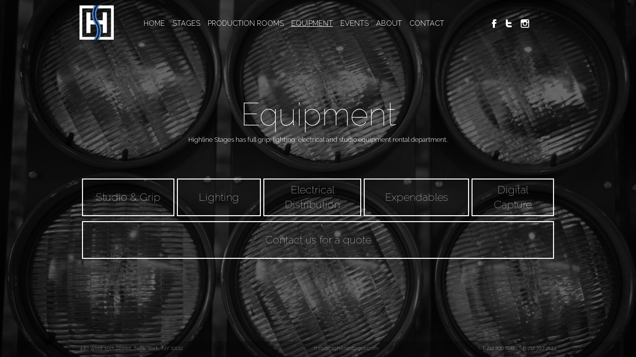

--- FILE ---
content_type: text/html; charset=UTF-8
request_url: http://www.highlinestages.com/equipment
body_size: 5353
content:
<!DOCTYPE html>
<!--[if lt IE 7]>      <html class="no-js lt-ie9 lt-ie8 lt-ie7"> <![endif]-->
<!--[if IE 7]>         <html class="no-js lt-ie9 lt-ie8"> <![endif]-->
<!--[if IE 8]>         <html class="no-js lt-ie9"> <![endif]-->
<!--[if gt IE 8]><!--> <html lang="en" class="no-js"><!--<![endif]-->
<html lang="en" class="no-js"> <!--<![endif]-->
    <head>
        <meta charset="utf-8">
        <meta http-equiv="X-UA-Compatible" content="IE=edge,chrome=1">
		<title>Equipment Rental - Highline Stages</title>
<!--		<meta name="viewport" content="width=device-width">-->
		<meta name="viewport" content="initial-scale=1.0, width=device-width, user-scalable=yes" />
    <meta name="description" content="Rent professional studio equipment, lighting, grip gear, and production essentials at Highline Stages in NYC. Featuring Fisher Dollies, Profoto strobes, green screens, and more for photo and film shoots.">
		<meta http-equiv="content-type" content="text/html; charset=UTF-8" />
<link rel="stylesheet" href="css/normalize.css" type="text/css" media="screen" />
<link rel="canonical" href="https://www.highlinestages.com/equipment">
<link rel="stylesheet" href="css/main.css" type="text/css" media="screen" />

<link rel="stylesheet" href="css/jquery.maximage.css" type="text/css" media="screen" />

<script src="js/vendor/modernizr-2.6.2-respond-1.1.0.min.js"></script>

</head>

<body>
 <!--[if lt IE 7]>
            <p class="chromeframe">You are using an <strong>outdated</strong> browser. Please <a href="http://browsehappy.com/">upgrade your browser</a> or <a href="http://www.google.com/chromeframe/?redirect=true">activate Google Chrome Frame</a> to improve your experience.</p>
        <![endif]-->


<div class="page">
<div class="overlayBg"></div>


<div class="header-container">
            <header class="wrapper clearfix width960">
               <div class="logo"><a href="http://www.highlinestages.com"><img width="69" alt="Highline Stages" height="69" src="[data-uri]" /></a>

               </div>
<div class="mobile-menu"><a href="http://www.highlinestages.com"><img src="img/back.png" alt="Menu"><span>MENU</span></a></div>


<div class="social">
                	<a href="https://www.facebook.com/HighlineStages" target="_blank"><img src="img/facebook.png" alt="Our Profile on Facebook"></a>
                	<a href="https://twitter.com/highlinestages" target="_blank"><img src="img/twitter.png" alt="Our Profile on Twitter"></a>
                	<a href="https://instagram.com/highlinestages" target="_blank"><img src="img/googleplus.png" alt="Our Profile on Google+"></a>
</div>
                <nav class="show-hide">
                    <ul>
                        <li class="show-hide"><a href="http://www.highlinestages.com">HOME</a></li>
                        <li><a href="http://www.highlinestages.com/stages">STAGES</a></li>
                        <li><a href="http://www.highlinestages.com/production-rooms">PRODUCTION ROOMS</a></li>
                        <li class=" menu-selected"><a href="http://www.highlinestages.com/equipment">EQUIPMENT</a></li>
                        <li><a href="http://www.highlinestages.com/events">EVENTS</a></li>
<!--
                        <li><a href="http://www.highlinestages.com/press">PRESS</a></li>
 -->
                        <li><a href="http://www.highlinestages.com/about">ABOUT</a></li>
                        <li><a href="mailto:info@highlinestages.com">CONTACT</a></li>
                    </ul>
                </nav>
            </header>
</div>

<div class="main-container">
            <div class="main wrapper clearfix">
 <h1 class="title">Equipment</h1>
   <div class="article wrapper50 whiteF clearfix">Highline Stages has full grip, lighting, electrical and studio equipment rental department.
   </div>

<div class="article wrapper50 whiteF clearfix hide-show">
<h2>Studio & Grip</h2>
Fisher, Doorway, PeeWee Dollies<br />
Dolly Tracks & Accessories<br />
Jibs / Sliders<br />
Rollers, Stands, and Cranks<br />
Full array of Wind Machines<br />
Hazer & Fog machines<br />

<h2>Lighting</h2>
Studio Strobes: Profoto, Broncolor<br />
Tungsten<br />
H.M.I<br />
Kino<br />
Led Light Panels<br />
Monolights<br />
2K spacelights<br />
Generators<br />

<h2>Electrical Distribution</h2>
Limo Boxes<br />
Lunch Boxes<br />
Wide variety of Cabling options<br />

<h2>Expendables</h2>
Green Screens<br />
Walls / Foamcore <br />
Gels<br />
Walls & Floors<br />
Show cards<br />
</div>

<!-- <a href="mailto:info@highlinelocations.com" target="_blank"><img src="img/hl-logo.png" alt="Our Profile on Facebook"> --><div class="button whiteF centered m-t30 m-b70 hide-show"> Highline Locations –  1200 AMP Generator Truck and RAW warehouse location rental.</div></a>

<div id="equipment-list">

        <li class="left"><span>Studio & Grip</span>
        	        <div class="tooltip">
Fisher, Doorway,<br />
PeeWee Dollies<br />
Dolly Tracks & Accessories<br />
Jibs / Sliders<br />
Rollers, Stands,<br />
and Cranks<br />
Full array of Wind Machines<br />
Hazer & Fog machines
	        </div>

        </li>
        <li><span>Lighting</span>
	        <div class="tooltip">
Studio Strobes: Profoto,<br />
Broncolor<br />
Tungsten <br />
H.M.I <br />
Kino<br />
Led Light Panels<br />
Monolights<br />
2K spacelights<br />
Generators
</div>
        </li>
        <li><span>Electrical<br />Distribution</span>
	        <div class="tooltip">
Limo Boxes<br />
Lunch Boxes<br />
Wide variety of<br />Cabling options
	        </div>
</li>
<li><span>Expendables</span>
<div class="tooltip">
Green Screens<br />
Walls / Foamcore<br />
Gels<br />
Walls & Floors<br />
Show cards<br />
</div>
</li>
<li><span>Digital<br />Capture</span>
<div class="tooltip">
e-Commerce Production services<br />
Custom Cyc Painting<br />
Set Design<br />
Green Screens<br />
Production, Photo,<br />& Digital Assistants on staff
</div>
</li>
</div>
<!-- <a href="http://www.highlinelocations.com" target="_blank" title="Link to Highline Locations Website" aria-label="Read more Highline Locations"> <div class="production-services"><img src="img/hl-logo.png" alt="Highline Locations Logo">   Highline Locations – 1200 AMP Generator Truck and RAW warehouse location rental.</div></a> !-->
<a href="mailto:info@highlinestages.com" target="_blank" title="Link to Contact Highline Stages"><div class="pricelist">Contact us for a quote</div></a>
            </div> <!-- #main -->
</div> <!-- #main-container -->

</div> <!-- end page-->


<div id="footer-mobile" class="blackBg" style="	zoom: 1;
	filter: alpha(opacity=75);
	opacity: 0.75;
	background-color: #000000;"><span>HIGHLINE STAGES</span></div>
<footer style="	zoom: 1;
	filter: alpha(opacity=70);
	opacity: 0.70;
	background-color: #000000;">
<div class="footer wrapper">
	<p align="left"><a href="https://goo.gl/maps/pyBDut28JVcsgXjj7">440 West 15th Street, New York, NY 10011</a></p>
	<p align="center"><a href="mailto:&#105;&#110;&#102;&#111;&#064;&#104;&#105;&#103;&#104;&#108;&#105;&#110;&#101;&#115;&#116;&#097;&#103;&#101;&#115;&#046;&#099;&#111;&#109;">&#105;&#110;&#102;&#111;&#064;&#104;&#105;&#103;&#104;&#108;&#105;&#110;&#101;&#115;&#116;&#097;&#103;&#101;&#115;&#046;&#099;&#111;&#109;</a></p>
	<p align="right">T 212 206 8280    F 212 727 2144</p>
</div>
</footer>
<!-- background slideshow -->
<div id="maximage">
    <div class="first-item">
        <img src="img/bg/bg8.jpg" alt="" />
    </div>
</div>
<!-- end background slideshow -->



<script src="//ajax.googleapis.com/ajax/libs/jquery/1.10.1/jquery.min.js"></script>
<!-- fallback for local server copy in case google is down :) -->
<script>window.jQuery || document.write('<script src="js/vendor/jquery-1.10.1.min.js"><\/script>')</script>
<script type="text/javascript" src="js/vendor/jquery.cycle.all.min.js"></script>
<script type="text/javascript" src="js/vendor/jquery.maximage.js"></script>
<script type="text/javascript" src="js/main.js"></script>
<script type="text/javascript" charset="utf-8">
$(function(){
	$('#maximage').maximage({
        onFirstImageLoaded: function(){
            $('#maximage').fadeIn('fast');
        }
    });
});
</script>
<script src="//platform.twitter.com/oct.js" type="text/javascript"></script>
<script type="text/javascript">
twttr.conversion.trackPid('l4b95');
</script>
<noscript>
<img height="1" width="1" style="display:none;" alt="" src="https://analytics.twitter.com/i/adsct?txn_id=l4b95&p_id=Twitter" />
</noscript>
<script type="text/javascript">

  var _gaq = _gaq || [];
  _gaq.push(['_setAccount', 'UA-30347723-1']);
  _gaq.push(['_trackPageview']);

  (function() {
    var ga = document.createElement('script'); ga.type = 'text/javascript'; ga.async = true;
    ga.src = ('https:' == document.location.protocol ? 'https://ssl' : 'http://www') + '.google-analytics.com/ga.js';
    var s = document.getElementsByTagName('script')[0]; s.parentNode.insertBefore(ga, s);
  })();

</script>
<script>(function(document, tag) { var script = document.createElement(tag); var element = document.getElementsByTagName('body')[0]; script.src = 'https://acsbap.com/api/app/assets/js/acsb.js'; script.async = true; script.defer = true; (typeof element === 'undefined' ? document.getElementsByTagName('html')[0] : element).appendChild(script); script.onload = function() { acsbJS.init({ statementLink : '', feedbackLink : '', footerHtml : '', hideMobile : false, hideTrigger : false, handleJquery : true, language : 'en', position : 'right', leadColor : '#000000', triggerColor : '#000000', triggerRadius : '50%', triggerPositionX : 'right', triggerPositionY : 'bottom', triggerIcon : 'wheel_chair3', triggerSize : 'medium', triggerOffsetX : 20, triggerOffsetY : 20, usefulLinks : { }, mobile : { triggerSize : 'small', triggerPositionX : 'right', triggerPositionY : 'bottom', triggerOffsetX : 0, triggerOffsetY : 0, triggerRadius : '0' } }); };}(document, 'script'));</script>

</body>
</html>


--- FILE ---
content_type: text/css
request_url: http://www.highlinestages.com/css/main.css
body_size: 4270
content:
.pink{border:2px solid pink}
/* ==========================================================================
   HTML5 Boilerplate styles - h5bp.com (generated via initializr.com)
   ========================================================================== */
html, button, input, select, textarea   { color: #ffffff }
html {border: 0}
body                                    { font-size: 1em; line-height: 1.4; font-family: 'Raleway', sans-serif;
}
::-moz-selection                        { background: #b3d4fc; text-shadow: none; }
::selection                             { background: #b3d4fc; text-shadow: none; }
hr                                      { display: block; height: 1px; border: 0; border-top: 1px solid #ccc; margin: 1em 0; padding: 0; }
img                                     { vertical-align: middle }
fieldset                                { border: 0; margin: 0; padding: 0; }
textarea                                { resize: vertical }
.chromeframe                            { margin: 0.2em 0; background: #ccc; color: #000; padding: 0.2em 0; }
.m-t10                                  { margin-top: 10px }
.m-t15                                  { margin-top: 15px }
.m-t30                                  { margin-top: 30px }
.m-b10                                  { margin-bottom: 10px }
.m-b15                                  { margin-bottom: 15px }
.m-b30                                  { margin-bottom: 30px }
.m-b70                                  { margin-bottom: 70px }
a                                       { color: #ffffff; text-decoration: none; }
.page                                   { position: relative; nowhitespace: afterproperty; z-index: 10; min-height: 70% !important; /* for modern browser */ height: 80%; /* for IE */ width: 100%; }
.header-container-gal                   { padding: 1px }
.main-container                         { position: relative; height: 100%; min-height: 100%; text-align: center; }
.main-container-gal                     { position: relative; height: 100%; min-height: 100%; text-align: center; }
.overlayBg                              { position: fixed; top: 0px; left: 0; width: 100%; height: 100%;max-height:100%; margin: 0; padding: 0; background: url('../img/overlay.png') repeat; z-index: -1;}
.overlay                                { background: url('../img/overlay.png') repeat }
.wrapper                                { width: auto; margin: 0 3%; }
#footer-mobile                          { position: fixed; left: 0; bottom: 60px; height: 40px; color: #999999; background: none; text-align: center; font-weight: 300; margin-left: auto; margin-right: auto; width: 100%; z-index: 20; }
#footer-mobile span                     { line-height: 40px }
.pos-fixed                              { position: fixed }
.centered                               { text-align: center; margin-left: auto; margin-right: auto; }
.blackBg                                { zoom: 1; filter: alpha(opacity=75); opacity: 0.75; background-color: #000000; }
.whiteF                                 { color: #FFFFFF }

/* ============== DISABLED IN MOBILE ============== */
#equipment-list                         { display: none }
.production-services                    { display: none }
.pricelist                              { display: none }
#stages-spec                            { display: none }
.logo                                   { display: block; margin-top: 20px; margin-bottom: 30px; width: 69px; }
.button                                 { font-weight: 100; font-size: 1.5em; line-height: normal; display: inline-block; padding: 5px 25px; border: 2px solid #FFFFFF; }

.show-hide                              { display: none }
.hide-show                              { display: block }

/* ============== SOCIAL BLOCK MOBILE ============== */
.social                                 { position: absolute; top: 2px; float: right; height: 19px; width: 90px; right: 5%; line-height: normal; }
.social-gal                             { position: relative; float: right; height: 19px; width: 90px; right: 5%; line-height: 90px; }
.social-mobile                          { position: absolute; top: 20px; float: right; height: 19px; width: 90px; right: 5%; line-height: normal; }
.mobile-menu                            { font-weight: 100; font-size: 1.4em; width: 100px; float: left; top: 42px; position: absolute; left: 95px; }
.mobile-menu img                        { width: 12px; height: 20px; vertical-align: middle; }
.mobile-menu span                       { height: 20px; vertical-align: middle; }
.mobile-menu-gal                        { font-weight: 300; font-size: 1.4em; width: 100px; float: left; top: 64px; position: absolute; left: 95px; }
.mobile-menu-gal img                    { width: 12px; height: 20px; vertical-align: middle; }
.mobile-menu-gal span                   { height: 20px; vertical-align: middle; }
.email-us                               { color: #FFFFFF; cursor: pointer; font-weight: 300; font-size: 1.4em; width: 110px; float: right; top: 42px; position: absolute; right: 2%; }
.email-us span                          { height: 20px; vertical-align: middle; }
.footer                                 { display: none }

/* ============== CONTACT & MAP ============== */
.page-map                               { position: relative; nowhitespace: afterproperty; z-index: 10; min-height: 1%; /* for modern browser */ height: 1%; /* for IE */ width: 100%;; }
iframe                                  { vertical-align: top }
#mapbg                                  { height: 100%;overflow: hidden }
#map_canvas                             { position: absolute; width: 100%; height: 100%; top: 0; left: 0; z-index: 0; overflow: hidden}
.map-logo                               { visibility:hidden;position: absolute; z-index: 40; top: 50%; left: 50%; margin-top: -50px; margin-left: -53px; }
.map-overlay                            { visibility: hidden; position: absolute; top: 0; left: 0; bottom: -20px;width: 100%; height: 100%; min-height:100%;margin: 0; padding: 0; background: url('../img/overlay.png') repeat; z-index: 1;margin-bottom: -100px }
.map-social								{display:none}
.map-contact-form                       { visibility: hidden; width: 90%; background: none; display: block; position: relative; height: 100%; z-index: 51; margin-left:auto;margin-right:auto;margin-top:15px;text-align: center}
.map-contact-form button            	{ background: #4182d0; text-shadow: none; color: #fff; border: 0; padding: 15px 30px; text-decoration: none; margin-left: auto; margin-right: auto; display: block; font-size: 13px; font-weight: 300; -webkit-align-items: flex-start; text-align: center; cursor: default; float:right;}
.map-contact-form input,
.map-contact-form textarea              { width: 90%; border: 2px solid #FFFFFF; margin-top: 3px; color: #FFFFFF; font-weight: 300; font-size: 1em; padding: 10px 20px;background: none }
.map-contact-form textarea              { height: 100px }


/* ============== EQUIPMENT MOBILE ============== */
.production-services-mobile             { }

/* ============== STAGES ============== */
#stages-list                            { margin-top: 35px; display: table; border-spacing: 3px 0px; position: relative; }
#stages-list ul                         { display: table-row; width: 100%; }
#stages-list li.left                    { display: table-cell; text-align: center; width: 20%; white-space: nowrap; }
#stages-list li                         { display: table-cell; text-align: center; width: 1000px; border: 2px solid #ffffff; vertical-align: middle; padding: 6px 0 6px 0; }
#stages-list li:hover, #stages-list .selected-hover
                                        { background: #4182d0; border: 2px solid #4182d0;}
#stages-list a                          { color: #ffffff; font-size: 134%; font-weight: 300;line-height: 60px;display:block;height:100%  }
#arrow_left_gal                         { display: block; position: fixed; width: 55px; height: 70px; left: 0; top: 50%; margin-top: -25px; cursor: pointer; background: url('../img/arrow_left_gal.png?_rnd=8944991650059819') no-repeat top left; }
#arrow_right_gal                        { display: block; position: fixed; width: 55px; height: 70px; right: 0; top: 50%; margin-top: -25px; cursor: pointer; background: url('../img/arrow_right_gal.png?_rnd=09371304814703763') no-repeat top left; }
#close                                  { display: block; position: absolute; width: 36px; height: 34px; right: 5px; top: 5px; margin-top: 0; cursor: pointer; background: url('../img/close.png') no-repeat top left; }
#close a                                { display: block; height: 100%; width: 100%; }

/* ============== EVENTS ============== */
#events                                 { display: none }
#events-mobi div                        { margin-bottom: 40px; text-align: left; }
#events-mobi p                          { font-size: 0.8em; font-weight: 300; text-align: left; }
#events-mobi img                        { width: 100%; max-width: 470px; }

/* ==============
    MOBILE NAV
   ============== */
nav ul                                  { margin: 0; padding: 0; }
nav a                                   { display: block; /*    margin-bottom: 10px;*/ padding: 4px 0 8px 0; text-align: left; text-decoration: none; font-size: 1.4em; font-weight: 300; color: #FFFFFF; background: none;; }
nav a:hover, nav a:visited              { color: #FFFFFF }
nav a:hover                             { text-decoration: underline }
.main                                   { padding: 0 }
.main h1                                { margin: 0 }
.title                                  { font-size: 2em; line-height: normal; font-weight: 100; color: #FFFFFF; text-align: left; margin-bottom: 15px; }
.article                                { font-size: 0.8em; font-weight: 300; margin-top: 5px; margin-bottom: 15px; text-align: left; }
.article h2                             { font-size: 35px; line-height: normal; font-weight: 100; color: #FFFFFF; text-align: left; margin-bottom: 15px; }

/* ===============
    ALL: IE Fixes
   =============== */
.ie7 .logo                              { padding-top: 30px }

/* ==============
    DESKTOp
   ============== */
@media only screen and (min-width: 769px)                             {
	.production-services-mobile,
	.mobile-menu,
	#footer-mobile             				{ display: none }
	.page                                   { position: absolute;height:99%;min-height:99%}
	.overlayBg                              { top: -32px;}
/*	.header-container                       { position:relative;z-index:99999; height: 90px;min-height:90px; line-height: 90px; display:block;}*/
	.header-container                       { position:absolute;z-index:99999;width:100%; height: 90px;min-height:90px; line-height: 90px; display:block;}
	.header-container-gal                   { height: 90px; line-height: 90px; }
	.main-container                         { position: relative; height: 100%; max-height:100%;text-align: center; min-height:100%;z-index:9;border:1px solid transparent;}
	.main-container-gal                     { position: relative; height: 70%;min-height: 80%; text-align: center;border:1px solid transparent}
	.menu-selected a                        { text-decoration: underline }
	.wrapper                                { width: 100%; max-width: 960px; margin: 0 auto;}
	.wrapper50                              { width: 60%; margin: 0 auto; }
	.wrapper80                              { width: 80%; margin: 0 auto; }
	.wrapper95                              { width: 95%; margin: 0 auto; }

	/* ============== HOMEPAGE DESKTOP ============== */
	.main                                   { position: relative; padding: 0; display: block; visibility: hidden;margin-top:90px; }
	.email-us                               { position: relative; font-size: 0.9em; font-weight: 100; width: 110px; float: right; top: 0px; right: 2%; line-height: 94px; }
	.email-us span                          { vertical-align: middle }
	.main h1                                { margin: 0 }
	#arrow_left                             { display: block; position: absolute; width: 12px; height: 20px; left: 0; top: 50%; margin-top: -10px; cursor: pointer; background: url('../img/back.png') no-repeat top left; }
	#arrow_right                            { display: block; position: absolute; width: 12px; height: 20px; right: 0; top: 50%; margin-top: -10px; cursor: pointer; background: url('../img/forward.png') no-repeat top left; }
	.title                                  { display:block;font-size: 64px; line-height: normal; font-weight: 100; color: #FFFFFF; text-align: center; margin:0 auto 15px auto; }
	.article                                { font-size: 0.8em; font-weight: 300; margin-top: 5px; margin-bottom: 15px; text-align: center; }
	.button                                 { font-weight: 100; font-size: 1.5em; line-height: normal; display: inline-block; padding: 5px 25px; border: 2px solid #FFFFFF; }
	footer                                  { width: 100%; position: fixed; left: 0; bottom: 0px; height: 20px; background: none; text-align: center; z-index: 12; padding-top: 7px; padding-bottom: 5px; vertical-align: middle; }
	.footer                                 { display: table; color: #999999; font-weight: 300; font-size: 0.7em; width: 100%; margin-left: auto; margin-right: auto; vertical-align: middle; }
	footer a:link, footer a:visited         { color: #999999; text-decoration: none; }
	footer a:hover                          { text-decoration: underline }
	div.footer p                            { display: table-cell }
	.show-hide                              { display: block }
	.hide-show                              { display: none }
	.logo                                   { float: left; width: 69px; margin-top: 0;margin-bottom:0; }
	nav                                     { position: relative; float: left; width: 70%; margin-left: 60px; margin-top: 38px; line-height: normal; }
	nav a                                   { float: left; margin-top: 0; padding: 0 15px 0 0; float: left; font-size: 0.9em;font-weight: 300;}
	.social-mobile                          { display: none }
	.social                                 { position: relative; line-height: 90px; margin-right: 0; margin-top: 0; top: 2px; }

	/* ============== CONTACT &MAP ============== */
	#map_canvas                             { top: 0;}
	.map-contact-form                       { visibility: hidden; width: 180px; background: #FFFFFF; display: block; position: absolute; height: 270px; z-index: 51; top: 90px; left: 50%; margin-left: 300px;text-align: center;margin-top:auto}
	.map-contact-form button                { background: #4182d0; text-shadow: none; color: #fff; border: 0; padding: 5px 10px; text-decoration: none; margin-left: auto; margin-right: auto; display: block; font-size: 13px; font-weight: 300; -webkit-align-items: flex-start; text-align: center; cursor: default; float: none;cursor: pointer}
	.map-contact-form input, .map-contact-form textarea
	                                        { width: 140px; border: 1px solid #4182d0; margin-top: 5px; margin-bottom: 10px; color: #4182d0; font-weight: 300; font-size: 0.8em; padding: 4px; }
	.map-contact-form textarea              { height: 120px }
	.map-logo                               { margin-top: -110px;visibility: visible}
	.map-social                             { display:block; position: absolute; z-index: 50; top: 50%; left: 50%; margin-left: -52px; margin-top: auto; width: 104px; padding: 0; }

	/* ============== EQUIPMENT ============== */
	#equipment-list                         { margin-top: 70px; display: table; border-spacing: 5px 0px; position: relative; }
	#equipment-list ul                      { display: table-row; width: 100%; }
	#equipment-list li.left                 { display: table-cell; text-align: center; width: 20%; white-space: nowrap; cursor: pointer; }
	#equipment-list li                      { display: table-cell; text-align: center; width: 1000px; border: 2px solid #ffffff; height: 60px; vertical-align: middle; cursor: pointer; padding: 6px 0 6px 0; }
	#equipment-list span                    { color: #ffffff; font-size: 134%; font-weight: 100; }
	#equipment-list .tooltip                { background-color: #4182d0; font-size: 0.7em; font-weight: 100; text-align: left; padding: 10px 0px 10px 8px; color: #ffffff; position: absolute; bottom: 0; z-index: 1000; display: none; margin-left: -2px; }

	/* ============== PRODUCTION SERVICES ============== */
	.production-services                    { display: block; text-align: center; border: 2px solid #ffffff; height: 60px; vertical-align: middle; padding: 6px 0 6px 0; margin: 10px 5px 0 5px; }
	.production-services a                  { vertical-align: middle; color: #ffffff; font-size: 134%; font-weight: 100; line-height: 60px;display: block; height: 100%; width:100%}
	.pricelist                              { display: block; text-align: center; border: 2px solid #ffffff; height: 60px; vertical-align: middle; padding: 6px 0 6px 0; margin: 10px 5px 0 5px; }
	.pricelist                              { vertical-align: middle; color: #ffffff; font-size: 134%; font-weight: 100; line-height: 60px; }

	/* ============== Stages desktop ============== */
	#stages-list                            { margin-top: 50px }
	#stages-list li                         { height: 60px }
	.m-b70                                  { margin-bottom: 0 }
	#stages-spec                            { margin-top: 30px; display: table; position: relative; margin-left: auto; margin-right: auto; }
	#stages-spec ul                         { display: table-row; width: 60%; }
	#stages-spec li.left                    { display: table-cell; text-align: center; width: 30%; white-space: nowrap; }
	#stages-spec li                         { display: table-cell; text-align: center; width: 1000px; border: 2px solid #ffffff; vertical-align: middle; padding: 6px 0 6px 0; }
	#stages-spec a                          { font-weight: 300;display: block; height: 100%; width:100%}
	#arrow_left_gal                         { display: block; position: absolute; width: 55px; height: 70px; left: 0; top: 50%; margin-top: 20px; cursor: pointer; background: url('../img/arrow_left_gal.png') no-repeat top left; }
	#arrow_right_gal                        { display: block; position: absolute; width: 55px; height: 70px; right: 0; top: 50%; margin-top: 20px; cursor: pointer; background: url('../img/arrow_right_gal.png') no-repeat top left; }
	#close                                  { top: 100px }
	#close a                                { display: block; height: 100%; width: 100%;z-index:999999;position:relative }

	/* ============== Events ============== */
	#events                                 { display: block; position: relative; }
	#owl .item                              { margin: 10px 15px }
	#owl .item img                          { display: block; width: 100%; height: auto; }
	#owl p                                  { font-size: 0.8em; font-weight: 300; text-align: left; }
	.prev                                   { display: block; position: absolute; width: 15px; height: 20px; left: -14px; cursor: pointer; top: 160px; z-index: 150; }
	.next                                   { display: block; position: absolute; right: -14px; cursor: pointer; width: 15px; height: 20px; top: 160px; }
	.customNavigation                       { text-align: center }
	.customNavigation a                     { -webkit-user-select: none; -khtml-user-select: none; -moz-user-select: none; -ms-user-select: none; user-select: none; -webkit-tap-highlight-color: rgba(0, 0, 0, 0); }

	/* ==========================================================================
		   Helper classes
	========================================================================== */
	.ir                                     { background-color: transparent; border: 0; overflow: hidden; *text-indent: -9999px; }
	.ir:before                              { content: ""; display: block; width: 0; height: 150%; }
	.hidden                                 { display: none !important; visibility: hidden; }
	.visuallyhidden                         { border: 0; clip: rect(0 0 0 0); height: 1px; margin: -1px; overflow: hidden; padding: 0; position: absolute; width: 1px; }
	.visuallyhidden.focusable:active, .visuallyhidden.focusable:focus
	                                        { clip: auto; height: auto; margin: 0; overflow: visible; position: static; width: auto; }
	.invisible                              { visibility: hidden }
	.clearfix:before, .clearfix:after       { content: " "; display: table; }
	.clearfix:after                         { clear: both }
	.clearfix                               { *zoom: 1 }
}

/* ==========================================================================
   Print styles
========================================================================== */
@media print                             {
	*                                       { background: transparent !important; color: #000 !important; /* Black prints faster: h5bp.com/s */; box-shadow: none !important; text-shadow: none !important; }
	a, a:visited                            { text-decoration: underline }
	a[href]:after                           { content: " (" attr(href) ")" }
	abbr[title]:after                       { content: " (" attr(title) ")" }
	/*
		     * Don't show links for images, or javascript/internal links
		     */
	.ir a:after, a[href^="javascript:"]:after, a[href^="#"]:after
	                                        { content: "" }
	pre, blockquote                         { border: 1px solid #999; page-break-inside: avoid; }
	thead                                   { display: table-header-group; /* h5bp.com/t */ }
	tr, img                                 { page-break-inside: avoid }
	img                                     { max-width: 100% !important }
}

/* add skip links style so people using adaptive technology can skip menu and jump to main content */
.skip-links {
    padding: 0;
    margin: 0;
    list-style: none;
}
.skip-links a {
    position: fixed;
    top: -3em;
    left: 0;
    background-color: #000;
    color: #fff;
    padding: 0.5em 0.75em;
    font-weight: bold;
    text-decoration: none;
    z-index: 9999;
}

.skip-links a:focus {
    top: 0;
}


--- FILE ---
content_type: text/css
request_url: http://www.highlinestages.com/css/jquery.maximage.css
body_size: 280
content:
/* `Maximage
------------------------------------------------------------------------------*/
#maximage {
	position: fixed !important;
	display: none; }
body .mc-cycle {
	position: fixed;
	top: 0;
	left: 0;
	z-index: -2;
	overflow: hidden;
	width: 100%;
	height: 100%; }
div.mc-image {
	width: 100%;
	height: 100%;
	overflow: hidden;
	background-position: center center;
	background-repeat: no-repeat;
	background-size: cover;
	transition: opacity .75s ease-in-out; }
.mc-old-browser .mc-image,
.mc-hide-scrolls {
	overflow: hidden; }
div.mc-image img{
	position: absolute;
	
}